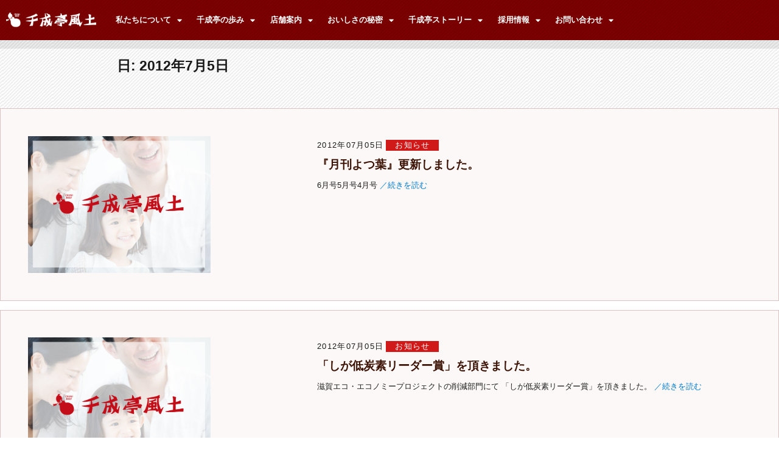

--- FILE ---
content_type: text/html; charset=UTF-8
request_url: https://www.sennaritei.jp/2012/07/05/
body_size: 12188
content:
<!DOCTYPE html>
<html lang="ja">
<head>
<meta charset="UTF-8">
<meta name="viewport" content="width=device-width, initial-scale=1.0, viewport-fit=cover" />		<script>(function(html){html.className = html.className.replace(/\bno-js\b/,'js')})(document.documentElement);</script>
<meta name='robots' content='noindex, follow' />
<!-- This site is optimized with the Yoast SEO plugin v26.8 - https://yoast.com/product/yoast-seo-wordpress/ -->
<title>2012年7月5日 - 株式会社 千成亭風土 近江牛の指定店・滋賀県彦根市</title>
<meta property="og:locale" content="ja_JP" />
<meta property="og:type" content="website" />
<meta property="og:title" content="2012年7月5日 - 株式会社 千成亭風土 近江牛の指定店・滋賀県彦根市" />
<meta property="og:url" content="https://www.sennaritei.jp/2012/07/05/" />
<meta property="og:site_name" content="株式会社 千成亭風土 近江牛の指定店・滋賀県彦根市" />
<meta name="twitter:card" content="summary_large_image" />
<script type="application/ld+json" class="yoast-schema-graph">{"@context":"https://schema.org","@graph":[{"@type":"CollectionPage","@id":"https://www.sennaritei.jp/2012/07/05/","url":"https://www.sennaritei.jp/2012/07/05/","name":"2012年7月5日 - 株式会社 千成亭風土 近江牛の指定店・滋賀県彦根市","isPartOf":{"@id":"https://www.sennaritei.jp/#website"},"breadcrumb":{"@id":"https://www.sennaritei.jp/2012/07/05/#breadcrumb"},"inLanguage":"ja"},{"@type":"BreadcrumbList","@id":"https://www.sennaritei.jp/2012/07/05/#breadcrumb","itemListElement":[{"@type":"ListItem","position":1,"name":"ホーム","item":"https://www.sennaritei.jp/"},{"@type":"ListItem","position":2,"name":"アーカイブ: 2012年7月5日"}]},{"@type":"WebSite","@id":"https://www.sennaritei.jp/#website","url":"https://www.sennaritei.jp/","name":"株式会社 千成亭風土 近江牛の指定店・滋賀県彦根市","description":"","publisher":{"@id":"https://www.sennaritei.jp/#organization"},"potentialAction":[{"@type":"SearchAction","target":{"@type":"EntryPoint","urlTemplate":"https://www.sennaritei.jp/?s={search_term_string}"},"query-input":{"@type":"PropertyValueSpecification","valueRequired":true,"valueName":"search_term_string"}}],"inLanguage":"ja"},{"@type":"Organization","@id":"https://www.sennaritei.jp/#organization","name":"株式会社千成亭風土","url":"https://www.sennaritei.jp/","logo":{"@type":"ImageObject","inLanguage":"ja","@id":"https://www.sennaritei.jp/#/schema/logo/image/","url":"https://www.sennaritei.jp/wp-content/uploads/2020/05/header_logo.png","contentUrl":"https://www.sennaritei.jp/wp-content/uploads/2020/05/header_logo.png","width":196,"height":59,"caption":"株式会社千成亭風土"},"image":{"@id":"https://www.sennaritei.jp/#/schema/logo/image/"}}]}</script>
<!-- / Yoast SEO plugin. -->
<link rel='dns-prefetch' href='//fonts.googleapis.com' />
<link rel="alternate" type="application/rss+xml" title="株式会社 千成亭風土 近江牛の指定店・滋賀県彦根市 &raquo; フィード" href="https://www.sennaritei.jp/feed/" />
<style id='wp-img-auto-sizes-contain-inline-css' type='text/css'>
img:is([sizes=auto i],[sizes^="auto," i]){contain-intrinsic-size:3000px 1500px}
/*# sourceURL=wp-img-auto-sizes-contain-inline-css */
</style>
<style id='classic-theme-styles-inline-css' type='text/css'>
/*! This file is auto-generated */
.wp-block-button__link{color:#fff;background-color:#32373c;border-radius:9999px;box-shadow:none;text-decoration:none;padding:calc(.667em + 2px) calc(1.333em + 2px);font-size:1.125em}.wp-block-file__button{background:#32373c;color:#fff;text-decoration:none}
/*# sourceURL=/wp-includes/css/classic-themes.min.css */
</style>
<style id='safe-svg-svg-icon-style-inline-css' type='text/css'>
.safe-svg-cover{text-align:center}.safe-svg-cover .safe-svg-inside{display:inline-block;max-width:100%}.safe-svg-cover svg{fill:currentColor;height:100%;max-height:100%;max-width:100%;width:100%}
/*# sourceURL=https://www.sennaritei.jp/wp-content/plugins/safe-svg/dist/safe-svg-block-frontend.css */
</style>
<style id='global-styles-inline-css' type='text/css'>
:root{--wp--preset--aspect-ratio--square: 1;--wp--preset--aspect-ratio--4-3: 4/3;--wp--preset--aspect-ratio--3-4: 3/4;--wp--preset--aspect-ratio--3-2: 3/2;--wp--preset--aspect-ratio--2-3: 2/3;--wp--preset--aspect-ratio--16-9: 16/9;--wp--preset--aspect-ratio--9-16: 9/16;--wp--preset--color--black: #000000;--wp--preset--color--cyan-bluish-gray: #abb8c3;--wp--preset--color--white: #ffffff;--wp--preset--color--pale-pink: #f78da7;--wp--preset--color--vivid-red: #cf2e2e;--wp--preset--color--luminous-vivid-orange: #ff6900;--wp--preset--color--luminous-vivid-amber: #fcb900;--wp--preset--color--light-green-cyan: #7bdcb5;--wp--preset--color--vivid-green-cyan: #00d084;--wp--preset--color--pale-cyan-blue: #8ed1fc;--wp--preset--color--vivid-cyan-blue: #0693e3;--wp--preset--color--vivid-purple: #9b51e0;--wp--preset--gradient--vivid-cyan-blue-to-vivid-purple: linear-gradient(135deg,rgb(6,147,227) 0%,rgb(155,81,224) 100%);--wp--preset--gradient--light-green-cyan-to-vivid-green-cyan: linear-gradient(135deg,rgb(122,220,180) 0%,rgb(0,208,130) 100%);--wp--preset--gradient--luminous-vivid-amber-to-luminous-vivid-orange: linear-gradient(135deg,rgb(252,185,0) 0%,rgb(255,105,0) 100%);--wp--preset--gradient--luminous-vivid-orange-to-vivid-red: linear-gradient(135deg,rgb(255,105,0) 0%,rgb(207,46,46) 100%);--wp--preset--gradient--very-light-gray-to-cyan-bluish-gray: linear-gradient(135deg,rgb(238,238,238) 0%,rgb(169,184,195) 100%);--wp--preset--gradient--cool-to-warm-spectrum: linear-gradient(135deg,rgb(74,234,220) 0%,rgb(151,120,209) 20%,rgb(207,42,186) 40%,rgb(238,44,130) 60%,rgb(251,105,98) 80%,rgb(254,248,76) 100%);--wp--preset--gradient--blush-light-purple: linear-gradient(135deg,rgb(255,206,236) 0%,rgb(152,150,240) 100%);--wp--preset--gradient--blush-bordeaux: linear-gradient(135deg,rgb(254,205,165) 0%,rgb(254,45,45) 50%,rgb(107,0,62) 100%);--wp--preset--gradient--luminous-dusk: linear-gradient(135deg,rgb(255,203,112) 0%,rgb(199,81,192) 50%,rgb(65,88,208) 100%);--wp--preset--gradient--pale-ocean: linear-gradient(135deg,rgb(255,245,203) 0%,rgb(182,227,212) 50%,rgb(51,167,181) 100%);--wp--preset--gradient--electric-grass: linear-gradient(135deg,rgb(202,248,128) 0%,rgb(113,206,126) 100%);--wp--preset--gradient--midnight: linear-gradient(135deg,rgb(2,3,129) 0%,rgb(40,116,252) 100%);--wp--preset--font-size--small: 13px;--wp--preset--font-size--medium: 20px;--wp--preset--font-size--large: 36px;--wp--preset--font-size--x-large: 42px;--wp--preset--spacing--20: 0.44rem;--wp--preset--spacing--30: 0.67rem;--wp--preset--spacing--40: 1rem;--wp--preset--spacing--50: 1.5rem;--wp--preset--spacing--60: 2.25rem;--wp--preset--spacing--70: 3.38rem;--wp--preset--spacing--80: 5.06rem;--wp--preset--shadow--natural: 6px 6px 9px rgba(0, 0, 0, 0.2);--wp--preset--shadow--deep: 12px 12px 50px rgba(0, 0, 0, 0.4);--wp--preset--shadow--sharp: 6px 6px 0px rgba(0, 0, 0, 0.2);--wp--preset--shadow--outlined: 6px 6px 0px -3px rgb(255, 255, 255), 6px 6px rgb(0, 0, 0);--wp--preset--shadow--crisp: 6px 6px 0px rgb(0, 0, 0);}:where(.is-layout-flex){gap: 0.5em;}:where(.is-layout-grid){gap: 0.5em;}body .is-layout-flex{display: flex;}.is-layout-flex{flex-wrap: wrap;align-items: center;}.is-layout-flex > :is(*, div){margin: 0;}body .is-layout-grid{display: grid;}.is-layout-grid > :is(*, div){margin: 0;}:where(.wp-block-columns.is-layout-flex){gap: 2em;}:where(.wp-block-columns.is-layout-grid){gap: 2em;}:where(.wp-block-post-template.is-layout-flex){gap: 1.25em;}:where(.wp-block-post-template.is-layout-grid){gap: 1.25em;}.has-black-color{color: var(--wp--preset--color--black) !important;}.has-cyan-bluish-gray-color{color: var(--wp--preset--color--cyan-bluish-gray) !important;}.has-white-color{color: var(--wp--preset--color--white) !important;}.has-pale-pink-color{color: var(--wp--preset--color--pale-pink) !important;}.has-vivid-red-color{color: var(--wp--preset--color--vivid-red) !important;}.has-luminous-vivid-orange-color{color: var(--wp--preset--color--luminous-vivid-orange) !important;}.has-luminous-vivid-amber-color{color: var(--wp--preset--color--luminous-vivid-amber) !important;}.has-light-green-cyan-color{color: var(--wp--preset--color--light-green-cyan) !important;}.has-vivid-green-cyan-color{color: var(--wp--preset--color--vivid-green-cyan) !important;}.has-pale-cyan-blue-color{color: var(--wp--preset--color--pale-cyan-blue) !important;}.has-vivid-cyan-blue-color{color: var(--wp--preset--color--vivid-cyan-blue) !important;}.has-vivid-purple-color{color: var(--wp--preset--color--vivid-purple) !important;}.has-black-background-color{background-color: var(--wp--preset--color--black) !important;}.has-cyan-bluish-gray-background-color{background-color: var(--wp--preset--color--cyan-bluish-gray) !important;}.has-white-background-color{background-color: var(--wp--preset--color--white) !important;}.has-pale-pink-background-color{background-color: var(--wp--preset--color--pale-pink) !important;}.has-vivid-red-background-color{background-color: var(--wp--preset--color--vivid-red) !important;}.has-luminous-vivid-orange-background-color{background-color: var(--wp--preset--color--luminous-vivid-orange) !important;}.has-luminous-vivid-amber-background-color{background-color: var(--wp--preset--color--luminous-vivid-amber) !important;}.has-light-green-cyan-background-color{background-color: var(--wp--preset--color--light-green-cyan) !important;}.has-vivid-green-cyan-background-color{background-color: var(--wp--preset--color--vivid-green-cyan) !important;}.has-pale-cyan-blue-background-color{background-color: var(--wp--preset--color--pale-cyan-blue) !important;}.has-vivid-cyan-blue-background-color{background-color: var(--wp--preset--color--vivid-cyan-blue) !important;}.has-vivid-purple-background-color{background-color: var(--wp--preset--color--vivid-purple) !important;}.has-black-border-color{border-color: var(--wp--preset--color--black) !important;}.has-cyan-bluish-gray-border-color{border-color: var(--wp--preset--color--cyan-bluish-gray) !important;}.has-white-border-color{border-color: var(--wp--preset--color--white) !important;}.has-pale-pink-border-color{border-color: var(--wp--preset--color--pale-pink) !important;}.has-vivid-red-border-color{border-color: var(--wp--preset--color--vivid-red) !important;}.has-luminous-vivid-orange-border-color{border-color: var(--wp--preset--color--luminous-vivid-orange) !important;}.has-luminous-vivid-amber-border-color{border-color: var(--wp--preset--color--luminous-vivid-amber) !important;}.has-light-green-cyan-border-color{border-color: var(--wp--preset--color--light-green-cyan) !important;}.has-vivid-green-cyan-border-color{border-color: var(--wp--preset--color--vivid-green-cyan) !important;}.has-pale-cyan-blue-border-color{border-color: var(--wp--preset--color--pale-cyan-blue) !important;}.has-vivid-cyan-blue-border-color{border-color: var(--wp--preset--color--vivid-cyan-blue) !important;}.has-vivid-purple-border-color{border-color: var(--wp--preset--color--vivid-purple) !important;}.has-vivid-cyan-blue-to-vivid-purple-gradient-background{background: var(--wp--preset--gradient--vivid-cyan-blue-to-vivid-purple) !important;}.has-light-green-cyan-to-vivid-green-cyan-gradient-background{background: var(--wp--preset--gradient--light-green-cyan-to-vivid-green-cyan) !important;}.has-luminous-vivid-amber-to-luminous-vivid-orange-gradient-background{background: var(--wp--preset--gradient--luminous-vivid-amber-to-luminous-vivid-orange) !important;}.has-luminous-vivid-orange-to-vivid-red-gradient-background{background: var(--wp--preset--gradient--luminous-vivid-orange-to-vivid-red) !important;}.has-very-light-gray-to-cyan-bluish-gray-gradient-background{background: var(--wp--preset--gradient--very-light-gray-to-cyan-bluish-gray) !important;}.has-cool-to-warm-spectrum-gradient-background{background: var(--wp--preset--gradient--cool-to-warm-spectrum) !important;}.has-blush-light-purple-gradient-background{background: var(--wp--preset--gradient--blush-light-purple) !important;}.has-blush-bordeaux-gradient-background{background: var(--wp--preset--gradient--blush-bordeaux) !important;}.has-luminous-dusk-gradient-background{background: var(--wp--preset--gradient--luminous-dusk) !important;}.has-pale-ocean-gradient-background{background: var(--wp--preset--gradient--pale-ocean) !important;}.has-electric-grass-gradient-background{background: var(--wp--preset--gradient--electric-grass) !important;}.has-midnight-gradient-background{background: var(--wp--preset--gradient--midnight) !important;}.has-small-font-size{font-size: var(--wp--preset--font-size--small) !important;}.has-medium-font-size{font-size: var(--wp--preset--font-size--medium) !important;}.has-large-font-size{font-size: var(--wp--preset--font-size--large) !important;}.has-x-large-font-size{font-size: var(--wp--preset--font-size--x-large) !important;}
:where(.wp-block-post-template.is-layout-flex){gap: 1.25em;}:where(.wp-block-post-template.is-layout-grid){gap: 1.25em;}
:where(.wp-block-term-template.is-layout-flex){gap: 1.25em;}:where(.wp-block-term-template.is-layout-grid){gap: 1.25em;}
:where(.wp-block-columns.is-layout-flex){gap: 2em;}:where(.wp-block-columns.is-layout-grid){gap: 2em;}
:root :where(.wp-block-pullquote){font-size: 1.5em;line-height: 1.6;}
/*# sourceURL=global-styles-inline-css */
</style>
<link rel='stylesheet' id='twentysixteen-fonts-css' href='https://fonts.googleapis.com/css?family=Merriweather%3A400%2C700%2C900%2C400italic%2C700italic%2C900italic%7CMontserrat%3A400%2C700%7CInconsolata%3A400&#038;subset=latin%2Clatin-ext' type='text/css' media='all' />
<link rel='stylesheet' id='genericons-css' href='//www.sennaritei.jp/wp-content/cache/wpfc-minified/dtkekezl/86yw1.css' type='text/css' media='all' />
<link rel='stylesheet' id='twentysixteen-style-css' href='//www.sennaritei.jp/wp-content/cache/wpfc-minified/ffoomw95/86yw1.css' type='text/css' media='all' />
<link rel='stylesheet' id='elementor-frontend-css' href='//www.sennaritei.jp/wp-content/cache/wpfc-minified/7ihzukuy/86yw1.css' type='text/css' media='all' />
<link rel='stylesheet' id='widget-image-css' href='//www.sennaritei.jp/wp-content/cache/wpfc-minified/3397gz14/86yw1.css' type='text/css' media='all' />
<link rel='stylesheet' id='widget-nav-menu-css' href='//www.sennaritei.jp/wp-content/cache/wpfc-minified/8lb3yeuw/86yw1.css' type='text/css' media='all' />
<link rel='stylesheet' id='widget-heading-css' href='//www.sennaritei.jp/wp-content/cache/wpfc-minified/991gkl7l/86yw1.css' type='text/css' media='all' />
<link rel='stylesheet' id='elementor-icons-css' href='//www.sennaritei.jp/wp-content/cache/wpfc-minified/lbivxz3h/86yw1.css' type='text/css' media='all' />
<link rel='stylesheet' id='elementor-post-2373-css' href='https://www.sennaritei.jp/wp-content/uploads/elementor/css/post-2373.css?ver=1769547097' type='text/css' media='all' />
<link rel='stylesheet' id='elementor-post-228-css' href='https://www.sennaritei.jp/wp-content/uploads/elementor/css/post-228.css?ver=1769547097' type='text/css' media='all' />
<link rel='stylesheet' id='elementor-post-256-css' href='https://www.sennaritei.jp/wp-content/uploads/elementor/css/post-256.css?ver=1769547097' type='text/css' media='all' />
<link rel='stylesheet' id='elementor-gf-local-roboto-css' href='//www.sennaritei.jp/wp-content/cache/wpfc-minified/loznk3y2/86yw1.css' type='text/css' media='all' />
<link rel='stylesheet' id='elementor-gf-local-robotoslab-css' href='//www.sennaritei.jp/wp-content/cache/wpfc-minified/77042nw2/86yw1.css' type='text/css' media='all' />
<link rel='stylesheet' id='elementor-icons-shared-0-css' href='//www.sennaritei.jp/wp-content/cache/wpfc-minified/7ym109nq/86yw1.css' type='text/css' media='all' />
<link rel='stylesheet' id='elementor-icons-fa-solid-css' href='//www.sennaritei.jp/wp-content/cache/wpfc-minified/lm4to9fh/86yw1.css' type='text/css' media='all' />
<script type="text/javascript" src="https://www.sennaritei.jp/wp-includes/js/jquery/jquery.min.js?ver=3.7.1" id="jquery-core-js"></script>
<script type="text/javascript" src="https://www.sennaritei.jp/wp-includes/js/jquery/jquery-migrate.min.js?ver=3.4.1" id="jquery-migrate-js"></script>
<link rel="https://api.w.org/" href="https://www.sennaritei.jp/wp-json/" /><link rel="EditURI" type="application/rsd+xml" title="RSD" href="https://www.sennaritei.jp/xmlrpc.php?rsd" />
<meta name="generator" content="WordPress 6.9" />
<meta name="generator" content="Elementor 3.34.3; features: additional_custom_breakpoints; settings: css_print_method-external, google_font-enabled, font_display-auto">
<style>
.e-con.e-parent:nth-of-type(n+4):not(.e-lazyloaded):not(.e-no-lazyload),
.e-con.e-parent:nth-of-type(n+4):not(.e-lazyloaded):not(.e-no-lazyload) * {
background-image: none !important;
}
@media screen and (max-height: 1024px) {
.e-con.e-parent:nth-of-type(n+3):not(.e-lazyloaded):not(.e-no-lazyload),
.e-con.e-parent:nth-of-type(n+3):not(.e-lazyloaded):not(.e-no-lazyload) * {
background-image: none !important;
}
}
@media screen and (max-height: 640px) {
.e-con.e-parent:nth-of-type(n+2):not(.e-lazyloaded):not(.e-no-lazyload),
.e-con.e-parent:nth-of-type(n+2):not(.e-lazyloaded):not(.e-no-lazyload) * {
background-image: none !important;
}
}
</style>
<link rel="icon" href="https://www.sennaritei.jp/wp-content/uploads/2020/07/icon.ico" sizes="32x32" />
<link rel="icon" href="https://www.sennaritei.jp/wp-content/uploads/2020/07/icon.ico" sizes="192x192" />
<link rel="apple-touch-icon" href="https://www.sennaritei.jp/wp-content/uploads/2020/07/icon.ico" />
<meta name="msapplication-TileImage" content="https://www.sennaritei.jp/wp-content/uploads/2020/07/icon.ico" />
</head>
<body class="archive date wp-theme-analogengine group-blog no-sidebar hfeed elementor-default elementor-kit-2373">
<header data-elementor-type="header" data-elementor-id="228" class="elementor elementor-228 elementor-location-header" data-elementor-post-type="elementor_library">
<section class="elementor-section elementor-top-section elementor-element elementor-element-7962cd7 elementor-section-stretched elementor-section-height-min-height elementor-section-items-top elementor-section-boxed elementor-section-height-default" data-id="7962cd7" data-element_type="section" data-settings="{&quot;stretch_section&quot;:&quot;section-stretched&quot;,&quot;background_background&quot;:&quot;classic&quot;}">
<div class="elementor-container elementor-column-gap-default">
<div class="elementor-column elementor-col-50 elementor-top-column elementor-element elementor-element-c07e9c2" data-id="c07e9c2" data-element_type="column">
<div class="elementor-widget-wrap elementor-element-populated">
<div class="elementor-element elementor-element-f20b7ad elementor-widget elementor-widget-image" data-id="f20b7ad" data-element_type="widget" data-widget_type="image.default">
<div class="elementor-widget-container">
<a href="/">
<img src="https://www.sennaritei.jp/wp-content/uploads/2020/02/header_logo.png" title="header_logo" alt="header_logo" loading="lazy" />								</a>
</div>
</div>
</div>
</div>
<div class="elementor-column elementor-col-50 elementor-top-column elementor-element elementor-element-f0a0d1a" data-id="f0a0d1a" data-element_type="column">
<div class="elementor-widget-wrap elementor-element-populated">
<div class="elementor-element elementor-element-56c7f55 elementor-nav-menu__align-justify elementor-nav-menu--stretch elementor-nav-menu--dropdown-tablet elementor-nav-menu__text-align-aside elementor-nav-menu--toggle elementor-nav-menu--burger elementor-widget elementor-widget-nav-menu" data-id="56c7f55" data-element_type="widget" data-settings="{&quot;full_width&quot;:&quot;stretch&quot;,&quot;layout&quot;:&quot;horizontal&quot;,&quot;submenu_icon&quot;:{&quot;value&quot;:&quot;&lt;i class=\&quot;fas fa-caret-down\&quot; aria-hidden=\&quot;true\&quot;&gt;&lt;\/i&gt;&quot;,&quot;library&quot;:&quot;fa-solid&quot;},&quot;toggle&quot;:&quot;burger&quot;}" data-widget_type="nav-menu.default">
<div class="elementor-widget-container">
<nav aria-label="メニュー" class="elementor-nav-menu--main elementor-nav-menu__container elementor-nav-menu--layout-horizontal e--pointer-underline e--animation-fade">
<ul id="menu-1-56c7f55" class="elementor-nav-menu"><li class="menu-item menu-item-type-post_type menu-item-object-page menu-item-has-children menu-item-235"><a href="https://www.sennaritei.jp/company/" class="elementor-item">私たちについて</a>
<ul class="sub-menu elementor-nav-menu--dropdown">
<li class="menu-item menu-item-type-post_type menu-item-object-page menu-item-240"><a href="https://www.sennaritei.jp/company/" class="elementor-sub-item">私たちについて</a></li>
<li class="menu-item menu-item-type-post_type menu-item-object-page menu-item-238"><a href="https://www.sennaritei.jp/company/outline/" class="elementor-sub-item">会社概要</a></li>
<li class="menu-item menu-item-type-post_type menu-item-object-page menu-item-237"><a href="https://www.sennaritei.jp/company/vision/" class="elementor-sub-item">ビジョン</a></li>
<li class="menu-item menu-item-type-post_type menu-item-object-page menu-item-236"><a href="https://www.sennaritei.jp/spirit/" class="elementor-sub-item">スピリット</a></li>
<li class="menu-item menu-item-type-post_type menu-item-object-page menu-item-239"><a href="https://www.sennaritei.jp/company/society/" class="elementor-sub-item">社会貢献活動</a></li>
<li class="menu-item menu-item-type-post_type menu-item-object-page menu-item-3746"><a href="https://www.sennaritei.jp/company/health/" class="elementor-sub-item">健康経営宣言</a></li>
<li class="menu-item menu-item-type-post_type menu-item-object-page menu-item-4004"><a href="https://www.sennaritei.jp/company/chpolicy/" class="elementor-sub-item">カスタマーハラスメントに対する基本方針</a></li>
</ul>
</li>
<li class="menu-item menu-item-type-post_type menu-item-object-page menu-item-has-children menu-item-232"><a href="https://www.sennaritei.jp/history/" class="elementor-item">千成亭の歩み</a>
<ul class="sub-menu elementor-nav-menu--dropdown">
<li class="menu-item menu-item-type-post_type menu-item-object-page menu-item-241"><a href="https://www.sennaritei.jp/history/" class="elementor-sub-item">千成亭の歩み</a></li>
<li class="menu-item menu-item-type-post_type menu-item-object-page menu-item-243"><a href="https://www.sennaritei.jp/history/index_01/" class="elementor-sub-item">昭和前期</a></li>
<li class="menu-item menu-item-type-post_type menu-item-object-page menu-item-244"><a href="https://www.sennaritei.jp/history/index_02/" class="elementor-sub-item">昭和後期</a></li>
<li class="menu-item menu-item-type-post_type menu-item-object-page menu-item-242"><a href="https://www.sennaritei.jp/history/index_03/" class="elementor-sub-item">平成</a></li>
<li class="menu-item menu-item-type-post_type menu-item-object-page menu-item-2819"><a href="https://www.sennaritei.jp/history/index_04/" class="elementor-sub-item">令和</a></li>
</ul>
</li>
<li class="menu-item menu-item-type-post_type menu-item-object-page menu-item-has-children menu-item-233"><a href="https://www.sennaritei.jp/shop/" class="elementor-item">店舗案内</a>
<ul class="sub-menu elementor-nav-menu--dropdown">
<li class="menu-item menu-item-type-post_type menu-item-object-page menu-item-245"><a href="https://www.sennaritei.jp/shop/" class="elementor-sub-item">店舗案内</a></li>
<li class="menu-item menu-item-type-post_type menu-item-object-page menu-item-246"><a href="https://www.sennaritei.jp/shop/shop_kyara/" class="elementor-sub-item">せんなり亭 伽羅</a></li>
<li class="menu-item menu-item-type-post_type menu-item-object-page menu-item-2862"><a href="https://www.sennaritei.jp/shop/shop_tagabettei/" class="elementor-sub-item">せんなり亭 多賀別邸</a></li>
<li class="menu-item menu-item-type-post_type menu-item-object-page menu-item-3030"><a href="https://www.sennaritei.jp/shop/shop_gyujium/" class="elementor-sub-item">＠千成亭ぎゅ～じあむ</a></li>
<li class="menu-item menu-item-type-post_type menu-item-object-page menu-item-249"><a href="https://www.sennaritei.jp/shop/shop_r_sennaritei/" class="elementor-sub-item">レストラン 千成亭</a></li>
<li class="menu-item menu-item-type-post_type menu-item-object-page menu-item-253"><a href="https://www.sennaritei.jp/shop/shop_hanami/" class="elementor-sub-item">千成亭別館 華見</a></li>
<li class="menu-item menu-item-type-post_type menu-item-object-page menu-item-247"><a href="https://www.sennaritei.jp/shop/shop_daidai/" class="elementor-sub-item">せんなり亭 橙</a></li>
<li class="menu-item menu-item-type-post_type menu-item-object-page menu-item-255"><a href="https://www.sennaritei.jp/shop/shop_chakapon/" class="elementor-sub-item">麺匠 ちゃかぽん</a></li>
<li class="menu-item menu-item-type-post_type menu-item-object-page menu-item-2660"><a href="https://www.sennaritei.jp/shop/shop_kahouan/" class="elementor-sub-item">麺匠 華豊庵</a></li>
<li class="menu-item menu-item-type-post_type menu-item-object-page menu-item-254"><a href="https://www.sennaritei.jp/shop/shop_sinkabou/" class="elementor-sub-item">せんなり亭心華房</a></li>
<li class="menu-item menu-item-type-post_type menu-item-object-page menu-item-252"><a href="https://www.sennaritei.jp/shop/shop_hirata/" class="elementor-sub-item">千成亭 平田店</a></li>
<li class="menu-item menu-item-type-post_type menu-item-object-page menu-item-251"><a href="https://www.sennaritei.jp/shop/shop_yumekiyoubashi/" class="elementor-sub-item">千成亭 夢京橋店</a></li>
<li class="menu-item menu-item-type-post_type menu-item-object-page menu-item-250"><a href="https://www.sennaritei.jp/shop/shop_hatimanbori/" class="elementor-sub-item">千成亭 八幡堀店</a></li>
</ul>
</li>
<li class="menu-item menu-item-type-post_type menu-item-object-page menu-item-has-children menu-item-296"><a href="https://www.sennaritei.jp/feature/" class="elementor-item">おいしさの秘密</a>
<ul class="sub-menu elementor-nav-menu--dropdown">
<li class="menu-item menu-item-type-post_type menu-item-object-page menu-item-303"><a href="https://www.sennaritei.jp/feature/" class="elementor-sub-item">おいしさの秘密</a></li>
<li class="menu-item menu-item-type-post_type menu-item-object-page menu-item-298"><a href="https://www.sennaritei.jp/feature/taste/" class="elementor-sub-item">千成亭ファーム</a></li>
<li class="menu-item menu-item-type-post_type menu-item-object-page menu-item-315"><a href="https://www.sennaritei.jp/feature/marusan/" class="elementor-sub-item">まるさん牧場</a></li>
<li class="menu-item menu-item-type-post_type menu-item-object-page menu-item-302"><a href="https://www.sennaritei.jp/feature/ittou/" class="elementor-sub-item">近江牛一頭買い</a></li>
<li class="menu-item menu-item-type-post_type menu-item-object-page menu-item-301"><a href="https://www.sennaritei.jp/feature/imamukashi/" class="elementor-sub-item">歴史ある「彦根牛」</a></li>
<li class="menu-item menu-item-type-post_type menu-item-object-page menu-item-300"><a href="https://www.sennaritei.jp/feature/safety/" class="elementor-sub-item">安心と安全のために</a></li>
<li class="menu-item menu-item-type-post_type menu-item-object-page menu-item-544"><a href="https://www.sennaritei.jp/feature/eisei/" class="elementor-sub-item">衛生管理への取り組み</a></li>
<li class="menu-item menu-item-type-post_type menu-item-object-page menu-item-299"><a href="https://www.sennaritei.jp/feature/prize/" class="elementor-sub-item">受賞歴</a></li>
<li class="menu-item menu-item-type-post_type menu-item-object-page menu-item-297"><a href="https://www.sennaritei.jp/feature/media/" class="elementor-sub-item">メディア</a></li>
</ul>
</li>
<li class="menu-item menu-item-type-post_type menu-item-object-page menu-item-has-children menu-item-869"><a href="https://www.sennaritei.jp/story/" class="elementor-item">千成亭ストーリー</a>
<ul class="sub-menu elementor-nav-menu--dropdown">
<li class="menu-item menu-item-type-post_type menu-item-object-page menu-item-871"><a href="https://www.sennaritei.jp/story/interview/" class="elementor-sub-item">スタッフインタビュー</a></li>
<li class="menu-item menu-item-type-post_type menu-item-object-page menu-item-870"><a href="https://www.sennaritei.jp/story/tears/" class="elementor-sub-item">ちょっといい話</a></li>
</ul>
</li>
<li class="menu-item menu-item-type-post_type menu-item-object-page menu-item-has-children menu-item-306"><a href="https://www.sennaritei.jp/recruit/" class="elementor-item">採用情報</a>
<ul class="sub-menu elementor-nav-menu--dropdown">
<li class="menu-item menu-item-type-post_type menu-item-object-page menu-item-312"><a href="https://www.sennaritei.jp/recruit/" class="elementor-sub-item">採用情報</a></li>
<li class="menu-item menu-item-type-post_type menu-item-object-page menu-item-307"><a href="https://www.sennaritei.jp/recruit/outline/" class="elementor-sub-item">募集要項</a></li>
<li class="menu-item menu-item-type-post_type menu-item-object-page menu-item-309"><a href="https://www.sennaritei.jp/recruit/message_1/" class="elementor-sub-item">採用担当者の声</a></li>
<li class="menu-item menu-item-type-post_type menu-item-object-page menu-item-has-children menu-item-316"><a href="https://www.sennaritei.jp/recruit/message_2/" class="elementor-sub-item">先輩の声</a>
<ul class="sub-menu elementor-nav-menu--dropdown">
<li class="menu-item menu-item-type-post_type menu-item-object-page menu-item-418"><a href="https://www.sennaritei.jp/recruit/message_2/" class="elementor-sub-item">先輩の声vol.1</a></li>
<li class="menu-item menu-item-type-post_type menu-item-object-page menu-item-416"><a href="https://www.sennaritei.jp/recruit/message_3/" class="elementor-sub-item">先輩の声vol.2</a></li>
<li class="menu-item menu-item-type-post_type menu-item-object-page menu-item-415"><a href="https://www.sennaritei.jp/recruit/message_4/" class="elementor-sub-item">先輩の声vol.3</a></li>
<li class="menu-item menu-item-type-post_type menu-item-object-page menu-item-414"><a href="https://www.sennaritei.jp/recruit/message_7/" class="elementor-sub-item">先輩の声vol.4</a></li>
</ul>
</li>
<li class="menu-item menu-item-type-post_type menu-item-object-page menu-item-308"><a href="https://www.sennaritei.jp/recruit/faq/" class="elementor-sub-item">採用Q＆A</a></li>
<li class="menu-item menu-item-type-post_type menu-item-object-page menu-item-310"><a href="https://www.sennaritei.jp/recruit/skill/" class="elementor-sub-item">教育</a></li>
<li class="menu-item menu-item-type-post_type menu-item-object-page menu-item-543"><a href="https://www.sennaritei.jp/recruit/entry/" class="elementor-sub-item">エントリーフォーム</a></li>
</ul>
</li>
<li class="menu-item menu-item-type-post_type menu-item-object-page menu-item-has-children menu-item-304"><a href="https://www.sennaritei.jp/contact/" class="elementor-item">お問い合わせ</a>
<ul class="sub-menu elementor-nav-menu--dropdown">
<li class="menu-item menu-item-type-post_type menu-item-object-page menu-item-311"><a href="https://www.sennaritei.jp/contact/" class="elementor-sub-item">お問い合わせ</a></li>
<li class="menu-item menu-item-type-post_type menu-item-object-page menu-item-305"><a href="https://www.sennaritei.jp/contact/privacy/" class="elementor-sub-item">個人情報保護方針</a></li>
</ul>
</li>
</ul>			</nav>
<div class="elementor-menu-toggle" role="button" tabindex="0" aria-label="Menu Toggle" aria-expanded="false">
<i aria-hidden="true" role="presentation" class="elementor-menu-toggle__icon--open eicon-menu-bar"></i><i aria-hidden="true" role="presentation" class="elementor-menu-toggle__icon--close eicon-close"></i>		</div>
<nav class="elementor-nav-menu--dropdown elementor-nav-menu__container" aria-hidden="true">
<ul id="menu-2-56c7f55" class="elementor-nav-menu"><li class="menu-item menu-item-type-post_type menu-item-object-page menu-item-has-children menu-item-235"><a href="https://www.sennaritei.jp/company/" class="elementor-item" tabindex="-1">私たちについて</a>
<ul class="sub-menu elementor-nav-menu--dropdown">
<li class="menu-item menu-item-type-post_type menu-item-object-page menu-item-240"><a href="https://www.sennaritei.jp/company/" class="elementor-sub-item" tabindex="-1">私たちについて</a></li>
<li class="menu-item menu-item-type-post_type menu-item-object-page menu-item-238"><a href="https://www.sennaritei.jp/company/outline/" class="elementor-sub-item" tabindex="-1">会社概要</a></li>
<li class="menu-item menu-item-type-post_type menu-item-object-page menu-item-237"><a href="https://www.sennaritei.jp/company/vision/" class="elementor-sub-item" tabindex="-1">ビジョン</a></li>
<li class="menu-item menu-item-type-post_type menu-item-object-page menu-item-236"><a href="https://www.sennaritei.jp/spirit/" class="elementor-sub-item" tabindex="-1">スピリット</a></li>
<li class="menu-item menu-item-type-post_type menu-item-object-page menu-item-239"><a href="https://www.sennaritei.jp/company/society/" class="elementor-sub-item" tabindex="-1">社会貢献活動</a></li>
<li class="menu-item menu-item-type-post_type menu-item-object-page menu-item-3746"><a href="https://www.sennaritei.jp/company/health/" class="elementor-sub-item" tabindex="-1">健康経営宣言</a></li>
<li class="menu-item menu-item-type-post_type menu-item-object-page menu-item-4004"><a href="https://www.sennaritei.jp/company/chpolicy/" class="elementor-sub-item" tabindex="-1">カスタマーハラスメントに対する基本方針</a></li>
</ul>
</li>
<li class="menu-item menu-item-type-post_type menu-item-object-page menu-item-has-children menu-item-232"><a href="https://www.sennaritei.jp/history/" class="elementor-item" tabindex="-1">千成亭の歩み</a>
<ul class="sub-menu elementor-nav-menu--dropdown">
<li class="menu-item menu-item-type-post_type menu-item-object-page menu-item-241"><a href="https://www.sennaritei.jp/history/" class="elementor-sub-item" tabindex="-1">千成亭の歩み</a></li>
<li class="menu-item menu-item-type-post_type menu-item-object-page menu-item-243"><a href="https://www.sennaritei.jp/history/index_01/" class="elementor-sub-item" tabindex="-1">昭和前期</a></li>
<li class="menu-item menu-item-type-post_type menu-item-object-page menu-item-244"><a href="https://www.sennaritei.jp/history/index_02/" class="elementor-sub-item" tabindex="-1">昭和後期</a></li>
<li class="menu-item menu-item-type-post_type menu-item-object-page menu-item-242"><a href="https://www.sennaritei.jp/history/index_03/" class="elementor-sub-item" tabindex="-1">平成</a></li>
<li class="menu-item menu-item-type-post_type menu-item-object-page menu-item-2819"><a href="https://www.sennaritei.jp/history/index_04/" class="elementor-sub-item" tabindex="-1">令和</a></li>
</ul>
</li>
<li class="menu-item menu-item-type-post_type menu-item-object-page menu-item-has-children menu-item-233"><a href="https://www.sennaritei.jp/shop/" class="elementor-item" tabindex="-1">店舗案内</a>
<ul class="sub-menu elementor-nav-menu--dropdown">
<li class="menu-item menu-item-type-post_type menu-item-object-page menu-item-245"><a href="https://www.sennaritei.jp/shop/" class="elementor-sub-item" tabindex="-1">店舗案内</a></li>
<li class="menu-item menu-item-type-post_type menu-item-object-page menu-item-246"><a href="https://www.sennaritei.jp/shop/shop_kyara/" class="elementor-sub-item" tabindex="-1">せんなり亭 伽羅</a></li>
<li class="menu-item menu-item-type-post_type menu-item-object-page menu-item-2862"><a href="https://www.sennaritei.jp/shop/shop_tagabettei/" class="elementor-sub-item" tabindex="-1">せんなり亭 多賀別邸</a></li>
<li class="menu-item menu-item-type-post_type menu-item-object-page menu-item-3030"><a href="https://www.sennaritei.jp/shop/shop_gyujium/" class="elementor-sub-item" tabindex="-1">＠千成亭ぎゅ～じあむ</a></li>
<li class="menu-item menu-item-type-post_type menu-item-object-page menu-item-249"><a href="https://www.sennaritei.jp/shop/shop_r_sennaritei/" class="elementor-sub-item" tabindex="-1">レストラン 千成亭</a></li>
<li class="menu-item menu-item-type-post_type menu-item-object-page menu-item-253"><a href="https://www.sennaritei.jp/shop/shop_hanami/" class="elementor-sub-item" tabindex="-1">千成亭別館 華見</a></li>
<li class="menu-item menu-item-type-post_type menu-item-object-page menu-item-247"><a href="https://www.sennaritei.jp/shop/shop_daidai/" class="elementor-sub-item" tabindex="-1">せんなり亭 橙</a></li>
<li class="menu-item menu-item-type-post_type menu-item-object-page menu-item-255"><a href="https://www.sennaritei.jp/shop/shop_chakapon/" class="elementor-sub-item" tabindex="-1">麺匠 ちゃかぽん</a></li>
<li class="menu-item menu-item-type-post_type menu-item-object-page menu-item-2660"><a href="https://www.sennaritei.jp/shop/shop_kahouan/" class="elementor-sub-item" tabindex="-1">麺匠 華豊庵</a></li>
<li class="menu-item menu-item-type-post_type menu-item-object-page menu-item-254"><a href="https://www.sennaritei.jp/shop/shop_sinkabou/" class="elementor-sub-item" tabindex="-1">せんなり亭心華房</a></li>
<li class="menu-item menu-item-type-post_type menu-item-object-page menu-item-252"><a href="https://www.sennaritei.jp/shop/shop_hirata/" class="elementor-sub-item" tabindex="-1">千成亭 平田店</a></li>
<li class="menu-item menu-item-type-post_type menu-item-object-page menu-item-251"><a href="https://www.sennaritei.jp/shop/shop_yumekiyoubashi/" class="elementor-sub-item" tabindex="-1">千成亭 夢京橋店</a></li>
<li class="menu-item menu-item-type-post_type menu-item-object-page menu-item-250"><a href="https://www.sennaritei.jp/shop/shop_hatimanbori/" class="elementor-sub-item" tabindex="-1">千成亭 八幡堀店</a></li>
</ul>
</li>
<li class="menu-item menu-item-type-post_type menu-item-object-page menu-item-has-children menu-item-296"><a href="https://www.sennaritei.jp/feature/" class="elementor-item" tabindex="-1">おいしさの秘密</a>
<ul class="sub-menu elementor-nav-menu--dropdown">
<li class="menu-item menu-item-type-post_type menu-item-object-page menu-item-303"><a href="https://www.sennaritei.jp/feature/" class="elementor-sub-item" tabindex="-1">おいしさの秘密</a></li>
<li class="menu-item menu-item-type-post_type menu-item-object-page menu-item-298"><a href="https://www.sennaritei.jp/feature/taste/" class="elementor-sub-item" tabindex="-1">千成亭ファーム</a></li>
<li class="menu-item menu-item-type-post_type menu-item-object-page menu-item-315"><a href="https://www.sennaritei.jp/feature/marusan/" class="elementor-sub-item" tabindex="-1">まるさん牧場</a></li>
<li class="menu-item menu-item-type-post_type menu-item-object-page menu-item-302"><a href="https://www.sennaritei.jp/feature/ittou/" class="elementor-sub-item" tabindex="-1">近江牛一頭買い</a></li>
<li class="menu-item menu-item-type-post_type menu-item-object-page menu-item-301"><a href="https://www.sennaritei.jp/feature/imamukashi/" class="elementor-sub-item" tabindex="-1">歴史ある「彦根牛」</a></li>
<li class="menu-item menu-item-type-post_type menu-item-object-page menu-item-300"><a href="https://www.sennaritei.jp/feature/safety/" class="elementor-sub-item" tabindex="-1">安心と安全のために</a></li>
<li class="menu-item menu-item-type-post_type menu-item-object-page menu-item-544"><a href="https://www.sennaritei.jp/feature/eisei/" class="elementor-sub-item" tabindex="-1">衛生管理への取り組み</a></li>
<li class="menu-item menu-item-type-post_type menu-item-object-page menu-item-299"><a href="https://www.sennaritei.jp/feature/prize/" class="elementor-sub-item" tabindex="-1">受賞歴</a></li>
<li class="menu-item menu-item-type-post_type menu-item-object-page menu-item-297"><a href="https://www.sennaritei.jp/feature/media/" class="elementor-sub-item" tabindex="-1">メディア</a></li>
</ul>
</li>
<li class="menu-item menu-item-type-post_type menu-item-object-page menu-item-has-children menu-item-869"><a href="https://www.sennaritei.jp/story/" class="elementor-item" tabindex="-1">千成亭ストーリー</a>
<ul class="sub-menu elementor-nav-menu--dropdown">
<li class="menu-item menu-item-type-post_type menu-item-object-page menu-item-871"><a href="https://www.sennaritei.jp/story/interview/" class="elementor-sub-item" tabindex="-1">スタッフインタビュー</a></li>
<li class="menu-item menu-item-type-post_type menu-item-object-page menu-item-870"><a href="https://www.sennaritei.jp/story/tears/" class="elementor-sub-item" tabindex="-1">ちょっといい話</a></li>
</ul>
</li>
<li class="menu-item menu-item-type-post_type menu-item-object-page menu-item-has-children menu-item-306"><a href="https://www.sennaritei.jp/recruit/" class="elementor-item" tabindex="-1">採用情報</a>
<ul class="sub-menu elementor-nav-menu--dropdown">
<li class="menu-item menu-item-type-post_type menu-item-object-page menu-item-312"><a href="https://www.sennaritei.jp/recruit/" class="elementor-sub-item" tabindex="-1">採用情報</a></li>
<li class="menu-item menu-item-type-post_type menu-item-object-page menu-item-307"><a href="https://www.sennaritei.jp/recruit/outline/" class="elementor-sub-item" tabindex="-1">募集要項</a></li>
<li class="menu-item menu-item-type-post_type menu-item-object-page menu-item-309"><a href="https://www.sennaritei.jp/recruit/message_1/" class="elementor-sub-item" tabindex="-1">採用担当者の声</a></li>
<li class="menu-item menu-item-type-post_type menu-item-object-page menu-item-has-children menu-item-316"><a href="https://www.sennaritei.jp/recruit/message_2/" class="elementor-sub-item" tabindex="-1">先輩の声</a>
<ul class="sub-menu elementor-nav-menu--dropdown">
<li class="menu-item menu-item-type-post_type menu-item-object-page menu-item-418"><a href="https://www.sennaritei.jp/recruit/message_2/" class="elementor-sub-item" tabindex="-1">先輩の声vol.1</a></li>
<li class="menu-item menu-item-type-post_type menu-item-object-page menu-item-416"><a href="https://www.sennaritei.jp/recruit/message_3/" class="elementor-sub-item" tabindex="-1">先輩の声vol.2</a></li>
<li class="menu-item menu-item-type-post_type menu-item-object-page menu-item-415"><a href="https://www.sennaritei.jp/recruit/message_4/" class="elementor-sub-item" tabindex="-1">先輩の声vol.3</a></li>
<li class="menu-item menu-item-type-post_type menu-item-object-page menu-item-414"><a href="https://www.sennaritei.jp/recruit/message_7/" class="elementor-sub-item" tabindex="-1">先輩の声vol.4</a></li>
</ul>
</li>
<li class="menu-item menu-item-type-post_type menu-item-object-page menu-item-308"><a href="https://www.sennaritei.jp/recruit/faq/" class="elementor-sub-item" tabindex="-1">採用Q＆A</a></li>
<li class="menu-item menu-item-type-post_type menu-item-object-page menu-item-310"><a href="https://www.sennaritei.jp/recruit/skill/" class="elementor-sub-item" tabindex="-1">教育</a></li>
<li class="menu-item menu-item-type-post_type menu-item-object-page menu-item-543"><a href="https://www.sennaritei.jp/recruit/entry/" class="elementor-sub-item" tabindex="-1">エントリーフォーム</a></li>
</ul>
</li>
<li class="menu-item menu-item-type-post_type menu-item-object-page menu-item-has-children menu-item-304"><a href="https://www.sennaritei.jp/contact/" class="elementor-item" tabindex="-1">お問い合わせ</a>
<ul class="sub-menu elementor-nav-menu--dropdown">
<li class="menu-item menu-item-type-post_type menu-item-object-page menu-item-311"><a href="https://www.sennaritei.jp/contact/" class="elementor-sub-item" tabindex="-1">お問い合わせ</a></li>
<li class="menu-item menu-item-type-post_type menu-item-object-page menu-item-305"><a href="https://www.sennaritei.jp/contact/privacy/" class="elementor-sub-item" tabindex="-1">個人情報保護方針</a></li>
</ul>
</li>
</ul>			</nav>
</div>
</div>
</div>
</div>
</div>
</section>
</header>
<div id="primary" class="content-area">
<main id="main" class="site-main" role="main">
<header class="page-header">
<h1 class="page-title">日: <span>2012年7月5日</span></h1>			</header><!-- .page-header -->
<article id="post-1151" class="post-1151 post type-post status-publish format-standard hentry category-news">
<div id="newsbox_t">
<li>
<div class="img">
<a href="https://www.sennaritei.jp/news/%e3%80%8e%e6%9c%88%e5%88%8a%e3%82%88%e3%81%a4%e8%91%89%e3%80%8f%e6%9b%b4%e6%96%b0%e3%81%97%e3%81%be%e3%81%97%e3%81%9f%e3%80%82/"><img fetchpriority="high" src="https://www.sennaritei.jp/wp-content/themes/analogengine/images/nup.jpg" alt="nup" width="300" height="200" /></a>
</div><!-- img -->
<div class="desc">
<time itemprop="startDate" class="entry-date" datetime="2012-07-05T13:50:00+09:00" pubdate="pubdate">2012年07月05日</time>
<a href="https://www.sennaritei.jp/category/news" class="lcat lcats8" itemprop="keywords">お知らせ</a>
<a href="https://www.sennaritei.jp/news/%e3%80%8e%e6%9c%88%e5%88%8a%e3%82%88%e3%81%a4%e8%91%89%e3%80%8f%e6%9b%b4%e6%96%b0%e3%81%97%e3%81%be%e3%81%97%e3%81%9f%e3%80%82/"rel="bookmark" class="title">『月刊よつ葉』更新しました。</a>
<div class="content">6月号5月号4月号		<a href="https://www.sennaritei.jp/news/%e3%80%8e%e6%9c%88%e5%88%8a%e3%82%88%e3%81%a4%e8%91%89%e3%80%8f%e6%9b%b4%e6%96%b0%e3%81%97%e3%81%be%e3%81%97%e3%81%9f%e3%80%82/"rel="bookmark" class="continue">／続きを読む</a>
</div>
</div><!-- desc -->
</li>
</div><!-- newsbox_t -->
</article><!-- #post-## -->
<article id="post-1153" class="post-1153 post type-post status-publish format-standard hentry category-news">
<div id="newsbox_t">
<li>
<div class="img">
<a href="https://www.sennaritei.jp/news/%e3%80%8c%e3%81%97%e3%81%8c%e4%bd%8e%e7%82%ad%e7%b4%a0%e3%83%aa%e3%83%bc%e3%83%80%e3%83%bc%e8%b3%9e%e3%80%8d%e3%82%92%e9%a0%82%e3%81%8d%e3%81%be%e3%81%97%e3%81%9f%e3%80%82/"><img fetchpriority="high" src="https://www.sennaritei.jp/wp-content/themes/analogengine/images/nup.jpg" alt="nup" width="300" height="200" /></a>
</div><!-- img -->
<div class="desc">
<time itemprop="startDate" class="entry-date" datetime="2012-07-05T13:18:00+09:00" pubdate="pubdate">2012年07月05日</time>
<a href="https://www.sennaritei.jp/category/news" class="lcat lcats8" itemprop="keywords">お知らせ</a>
<a href="https://www.sennaritei.jp/news/%e3%80%8c%e3%81%97%e3%81%8c%e4%bd%8e%e7%82%ad%e7%b4%a0%e3%83%aa%e3%83%bc%e3%83%80%e3%83%bc%e8%b3%9e%e3%80%8d%e3%82%92%e9%a0%82%e3%81%8d%e3%81%be%e3%81%97%e3%81%9f%e3%80%82/"rel="bookmark" class="title">「しが低炭素リーダー賞」を頂きました。</a>
<div class="content">滋賀エコ・エコノミープロジェクトの削減部門にて
「しが低炭素リーダー賞」を頂きました。		<a href="https://www.sennaritei.jp/news/%e3%80%8c%e3%81%97%e3%81%8c%e4%bd%8e%e7%82%ad%e7%b4%a0%e3%83%aa%e3%83%bc%e3%83%80%e3%83%bc%e8%b3%9e%e3%80%8d%e3%82%92%e9%a0%82%e3%81%8d%e3%81%be%e3%81%97%e3%81%9f%e3%80%82/"rel="bookmark" class="continue">／続きを読む</a>
</div>
</div><!-- desc -->
</li>
</div><!-- newsbox_t -->
</article><!-- #post-## -->
</main><!-- .site-main -->
</div><!-- .content-area -->
		<footer data-elementor-type="footer" data-elementor-id="256" class="elementor elementor-256 elementor-location-footer" data-elementor-post-type="elementor_library">
<section class="elementor-section elementor-top-section elementor-element elementor-element-a0fa03b elementor-hidden-phone elementor-section-boxed elementor-section-height-default elementor-section-height-default" data-id="a0fa03b" data-element_type="section" data-settings="{&quot;background_background&quot;:&quot;classic&quot;}">
<div class="elementor-container elementor-column-gap-default">
<div class="elementor-column elementor-col-100 elementor-top-column elementor-element elementor-element-fcaadad" data-id="fcaadad" data-element_type="column" data-settings="{&quot;background_background&quot;:&quot;classic&quot;}">
<div class="elementor-widget-wrap elementor-element-populated">
<div class="elementor-element elementor-element-aa8544e elementor-widget elementor-widget-image" data-id="aa8544e" data-element_type="widget" data-widget_type="image.default">
<div class="elementor-widget-container">
<img src="https://www.sennaritei.jp/wp-content/uploads/2020/02/under_shophead.png" title="under_shophead" alt="under_shophead" loading="lazy" />															</div>
</div>
<section class="elementor-section elementor-inner-section elementor-element elementor-element-15d3a98 elementor-section-boxed elementor-section-height-default elementor-section-height-default" data-id="15d3a98" data-element_type="section">
<div class="elementor-container elementor-column-gap-default">
<div class="elementor-column elementor-col-14 elementor-inner-column elementor-element elementor-element-e2dc4b7" data-id="e2dc4b7" data-element_type="column">
<div class="elementor-widget-wrap elementor-element-populated">
<div class="elementor-element elementor-element-10584b0 elementor-widget elementor-widget-image" data-id="10584b0" data-element_type="widget" data-widget_type="image.default">
<div class="elementor-widget-container">
<a href="https://www.sennaritei.jp/shop/shop_kyara/">
<img src="https://www.sennaritei.jp/wp-content/uploads/elementor/thumbs/img-kyara-1-ol1tedjzvuddvo4vis6ojwdq3vyu8jjfz1qbkbxios.jpg" title="img-kyara" alt="img-kyara" loading="lazy" />								</a>
</div>
</div>
<div class="elementor-element elementor-element-8de3815 elementor-widget elementor-widget-heading" data-id="8de3815" data-element_type="widget" data-widget_type="heading.default">
<div class="elementor-widget-container">
<div class="elementor-heading-title elementor-size-default"><a href="https://www.sennaritei.jp/shop/shop_kyara/">せんなり亭伽羅</a></div>				</div>
</div>
</div>
</div>
<div class="elementor-column elementor-col-14 elementor-inner-column elementor-element elementor-element-f83d02a" data-id="f83d02a" data-element_type="column">
<div class="elementor-widget-wrap elementor-element-populated">
<div class="elementor-element elementor-element-6daba8f elementor-widget elementor-widget-image" data-id="6daba8f" data-element_type="widget" data-widget_type="image.default">
<div class="elementor-widget-container">
<a href="/shop/shop_r_sennaritei">
<img src="https://www.sennaritei.jp/wp-content/uploads/elementor/thumbs/img-resutoran02-ol1tedjzvuddvo4vis6ojwdq3vyu8jjfz1qbkbxios.jpg" title="img-resutoran02" alt="img-resutoran02" loading="lazy" />								</a>
</div>
</div>
<div class="elementor-element elementor-element-465fc3b elementor-widget elementor-widget-heading" data-id="465fc3b" data-element_type="widget" data-widget_type="heading.default">
<div class="elementor-widget-container">
<div class="elementor-heading-title elementor-size-default"><a href="/shop/shop_r_sennaritei">レストラン千成亭</a></div>				</div>
</div>
</div>
</div>
<div class="elementor-column elementor-col-14 elementor-inner-column elementor-element elementor-element-0e784fa" data-id="0e784fa" data-element_type="column">
<div class="elementor-widget-wrap elementor-element-populated">
<div class="elementor-element elementor-element-aa80036 elementor-widget elementor-widget-image" data-id="aa80036" data-element_type="widget" data-widget_type="image.default">
<div class="elementor-widget-container">
<a href="/shop/shop_hanami">
<img src="https://www.sennaritei.jp/wp-content/uploads/elementor/thumbs/img-hanami-1-ol1tecm5p0c3k268o9s1zem9ii3h0ufpmx2u31ywv0.jpg" title="img-hanami" alt="img-hanami" loading="lazy" />								</a>
</div>
</div>
<div class="elementor-element elementor-element-ea348dc elementor-widget elementor-widget-heading" data-id="ea348dc" data-element_type="widget" data-widget_type="heading.default">
<div class="elementor-widget-container">
<div class="elementor-heading-title elementor-size-default"><a href="/shop/shop_hanami">千成亭別館 華見</a></div>				</div>
</div>
</div>
</div>
<div class="elementor-column elementor-col-14 elementor-inner-column elementor-element elementor-element-2c94167" data-id="2c94167" data-element_type="column">
<div class="elementor-widget-wrap elementor-element-populated">
<div class="elementor-element elementor-element-e659733 elementor-widget elementor-widget-image" data-id="e659733" data-element_type="widget" data-widget_type="image.default">
<div class="elementor-widget-container">
<a href="/shop/shop_daidai/">
<img src="https://www.sennaritei.jp/wp-content/uploads/elementor/thumbs/img-daidai-1-ol1thrr0kb0nsz7dp906k1jnbz8k170jrujfyawc7w.jpg" title="img-daidai" alt="img-daidai" loading="lazy" />								</a>
</div>
</div>
<div class="elementor-element elementor-element-b557f2d elementor-widget elementor-widget-heading" data-id="b557f2d" data-element_type="widget" data-widget_type="heading.default">
<div class="elementor-widget-container">
<div class="elementor-heading-title elementor-size-default"><a href="/shop/shop_daidai/">せんなり亭 橙</a></div>				</div>
</div>
</div>
</div>
<div class="elementor-column elementor-col-14 elementor-inner-column elementor-element elementor-element-b804765" data-id="b804765" data-element_type="column">
<div class="elementor-widget-wrap elementor-element-populated">
<div class="elementor-element elementor-element-a57f9ff elementor-widget elementor-widget-image" data-id="a57f9ff" data-element_type="widget" data-widget_type="image.default">
<div class="elementor-widget-container">
<a href="/shop/shop_kahouan/">
<img src="https://www.sennaritei.jp/wp-content/uploads/elementor/thumbs/IMG_3866-p55ij3v5846ybvkax7ya3dzwohhzb92g01xptxdja4.jpg" title="IMG_3866" alt="IMG_3866" loading="lazy" />								</a>
</div>
</div>
<div class="elementor-element elementor-element-d08134a elementor-widget elementor-widget-heading" data-id="d08134a" data-element_type="widget" data-widget_type="heading.default">
<div class="elementor-widget-container">
<div class="elementor-heading-title elementor-size-default">麺匠 華豊庵</div>				</div>
</div>
</div>
</div>
<div class="elementor-column elementor-col-14 elementor-inner-column elementor-element elementor-element-6c70732" data-id="6c70732" data-element_type="column">
<div class="elementor-widget-wrap elementor-element-populated">
<div class="elementor-element elementor-element-43534e7 elementor-widget elementor-widget-image" data-id="43534e7" data-element_type="widget" data-widget_type="image.default">
<div class="elementor-widget-container">
<a href="/shop/shop_chakapon/">
<img src="https://www.sennaritei.jp/wp-content/uploads/elementor/thumbs/img-tyakapon2-ol1thrr0kb0nsz7dp906k1jnbz8k170jrujfyawc7w.jpg" title="img-tyakapon2" alt="img-tyakapon2" loading="lazy" />								</a>
</div>
</div>
<div class="elementor-element elementor-element-1e60c23 elementor-widget elementor-widget-heading" data-id="1e60c23" data-element_type="widget" data-widget_type="heading.default">
<div class="elementor-widget-container">
<div class="elementor-heading-title elementor-size-default"><a href="/shop/shop_chakapon/">麺匠ちゃかぽん</a></div>				</div>
</div>
</div>
</div>
<div class="elementor-column elementor-col-14 elementor-inner-column elementor-element elementor-element-809985f" data-id="809985f" data-element_type="column">
<div class="elementor-widget-wrap elementor-element-populated">
<div class="elementor-element elementor-element-04e989e elementor-widget elementor-widget-image" data-id="04e989e" data-element_type="widget" data-widget_type="image.default">
<div class="elementor-widget-container">
<a href="/shop/shop_sinkabou">
<img src="https://www.sennaritei.jp/wp-content/uploads/elementor/thumbs/img-sinkabou-1-ol1thrr0kb0nsz7dp906k1jnbz8k170jrujfyawc7w.jpg" title="img-sinkabou" alt="img-sinkabou" loading="lazy" />								</a>
</div>
</div>
<div class="elementor-element elementor-element-fd3f5ef elementor-widget elementor-widget-heading" data-id="fd3f5ef" data-element_type="widget" data-widget_type="heading.default">
<div class="elementor-widget-container">
<div class="elementor-heading-title elementor-size-default">せんなり亭心華房</div>				</div>
</div>
</div>
</div>
</div>
</section>
<section class="elementor-section elementor-inner-section elementor-element elementor-element-1531361 elementor-section-boxed elementor-section-height-default elementor-section-height-default" data-id="1531361" data-element_type="section">
<div class="elementor-container elementor-column-gap-default">
<div class="elementor-column elementor-col-14 elementor-inner-column elementor-element elementor-element-eacfcfc" data-id="eacfcfc" data-element_type="column">
<div class="elementor-widget-wrap elementor-element-populated">
<div class="elementor-element elementor-element-3de29ff elementor-widget elementor-widget-image" data-id="3de29ff" data-element_type="widget" data-widget_type="image.default">
<div class="elementor-widget-container">
<a href="/shop/shop_takuhai">
<img src="https://www.sennaritei.jp/wp-content/uploads/elementor/thumbs/img_takuhai-1-ol1thqt6dgzdhd8quqljzjs6qld6thwtfpvyh0xqe4.jpg" title="img_takuhai" alt="img_takuhai" loading="lazy" />								</a>
</div>
</div>
<div class="elementor-element elementor-element-a48a719 elementor-widget elementor-widget-heading" data-id="a48a719" data-element_type="widget" data-widget_type="heading.default">
<div class="elementor-widget-container">
<div class="elementor-heading-title elementor-size-default"><a href="/shop/shop_hatimanbori">千成亭キッチン</a></div>				</div>
</div>
</div>
</div>
<div class="elementor-column elementor-col-14 elementor-inner-column elementor-element elementor-element-3764fba" data-id="3764fba" data-element_type="column">
<div class="elementor-widget-wrap elementor-element-populated">
<div class="elementor-element elementor-element-56e0201 elementor-widget elementor-widget-image" data-id="56e0201" data-element_type="widget" data-widget_type="image.default">
<div class="elementor-widget-container">
<a href="/shop/shop_hirata">
<img src="https://www.sennaritei.jp/wp-content/uploads/elementor/thumbs/img-hirata-2-ol1thqt6dgzdhd8quqljzjs6qld6thwtfpvyh0xqe4.jpg" title="img-hirata" alt="img-hirata" loading="lazy" />								</a>
</div>
</div>
<div class="elementor-element elementor-element-f9c8f7f elementor-widget elementor-widget-heading" data-id="f9c8f7f" data-element_type="widget" data-widget_type="heading.default">
<div class="elementor-widget-container">
<div class="elementor-heading-title elementor-size-default">平田店</div>				</div>
</div>
</div>
</div>
<div class="elementor-column elementor-col-14 elementor-inner-column elementor-element elementor-element-07eb32b" data-id="07eb32b" data-element_type="column">
<div class="elementor-widget-wrap elementor-element-populated">
<div class="elementor-element elementor-element-0c381f8 elementor-widget elementor-widget-image" data-id="0c381f8" data-element_type="widget" data-widget_type="image.default">
<div class="elementor-widget-container">
<a href="/shop/shop_yumekiyoubashi">
<img src="https://www.sennaritei.jp/wp-content/uploads/elementor/thumbs/img-yumekiyoubashi-1-ol1thqt6dgzdhd8quqljzjs6qld6thwtfpvyh0xqe4.jpg" title="img-yumekiyoubashi" alt="img-yumekiyoubashi" loading="lazy" />								</a>
</div>
</div>
<div class="elementor-element elementor-element-9ed5054 elementor-widget elementor-widget-heading" data-id="9ed5054" data-element_type="widget" data-widget_type="heading.default">
<div class="elementor-widget-container">
<div class="elementor-heading-title elementor-size-default">夢京橋店</div>				</div>
</div>
</div>
</div>
<div class="elementor-column elementor-col-14 elementor-inner-column elementor-element elementor-element-36b26f8" data-id="36b26f8" data-element_type="column">
<div class="elementor-widget-wrap elementor-element-populated">
<div class="elementor-element elementor-element-1c438d7 elementor-widget elementor-widget-image" data-id="1c438d7" data-element_type="widget" data-widget_type="image.default">
<div class="elementor-widget-container">
<a href="/shop/shop_hatimanbori">
<img src="https://www.sennaritei.jp/wp-content/uploads/elementor/thumbs/img-hatimanbori-ol1thqt6dgzdhd8quqljzjs6qld6thwtfpvyh0xqe4.jpg" title="img-hatimanbori" alt="img-hatimanbori" loading="lazy" />								</a>
</div>
</div>
<div class="elementor-element elementor-element-8209593 elementor-widget elementor-widget-heading" data-id="8209593" data-element_type="widget" data-widget_type="heading.default">
<div class="elementor-widget-container">
<div class="elementor-heading-title elementor-size-default"><a href="https://www.sennaritei.jp/site/hachimanbori/index.html">八幡堀店</a></div>				</div>
</div>
</div>
</div>
<div class="elementor-column elementor-col-14 elementor-inner-column elementor-element elementor-element-fd956df" data-id="fd956df" data-element_type="column">
<div class="elementor-widget-wrap elementor-element-populated">
<div class="elementor-element elementor-element-a064c55 elementor-widget elementor-widget-image" data-id="a064c55" data-element_type="widget" data-widget_type="image.default">
<div class="elementor-widget-container">
<a href="https://www.sennaritei.jp/shop/shop_gyujium/">
<img src="https://www.sennaritei.jp/wp-content/uploads/elementor/thumbs/gjm-pxg5joulrn14t2gxp60alh1ontqkfp6xcgwm0o1ucc.jpg" title="gjm" alt="gjm" loading="lazy" />								</a>
</div>
</div>
<div class="elementor-element elementor-element-db29f10 elementor-widget elementor-widget-heading" data-id="db29f10" data-element_type="widget" data-widget_type="heading.default">
<div class="elementor-widget-container">
<div class="elementor-heading-title elementor-size-default"><a href="https://www.sennaritei.jp/shop/shop_gyujium/">千成亭ぎゅ～じあむ</a></div>				</div>
</div>
</div>
</div>
<div class="elementor-column elementor-col-14 elementor-inner-column elementor-element elementor-element-a182611" data-id="a182611" data-element_type="column">
<div class="elementor-widget-wrap elementor-element-populated">
<div class="elementor-element elementor-element-d401f19 elementor-widget elementor-widget-image" data-id="d401f19" data-element_type="widget" data-widget_type="image.default">
<div class="elementor-widget-container">
<a href="https://www.sennaritei.jp/site/shiruman-taro/">
<img src="https://www.sennaritei.jp/wp-content/uploads/elementor/thumbs/tempo1-qu4x3hw6db9kopc929fdedlif824512j49o5p75ot8.jpg" title="tempo1" alt="tempo1" loading="lazy" />								</a>
</div>
</div>
<div class="elementor-element elementor-element-cd80dd7 elementor-widget elementor-widget-heading" data-id="cd80dd7" data-element_type="widget" data-widget_type="heading.default">
<div class="elementor-widget-container">
<div class="elementor-heading-title elementor-size-default"><a href="https://www.sennaritei.jp/site/shiruman-taro/">しる万太朗</a></div>				</div>
</div>
</div>
</div>
<div class="elementor-column elementor-col-14 elementor-inner-column elementor-element elementor-element-f1bf38c" data-id="f1bf38c" data-element_type="column">
<div class="elementor-widget-wrap elementor-element-populated">
<div class="elementor-element elementor-element-1ff8355 elementor-widget elementor-widget-image" data-id="1ff8355" data-element_type="widget" data-widget_type="image.default">
<div class="elementor-widget-container">
<a href="https://www.sennaritei.jp/shop/shop_myohojikan/">
<img src="https://www.sennaritei.jp/wp-content/uploads/elementor/thumbs/myouhouzi-reeaien4wqej9cew830zokd1wrs1fn6f92vwg2hl98.jpg" title="myouhouzi" alt="myouhouzi" loading="lazy" />								</a>
</div>
</div>
<div class="elementor-element elementor-element-5fc5287 elementor-widget elementor-widget-heading" data-id="5fc5287" data-element_type="widget" data-widget_type="heading.default">
<div class="elementor-widget-container">
<div class="elementor-heading-title elementor-size-default"><a href="https://www.sennaritei.jp/shop/shop_myohojikan/">八日市妙法寺館</a></div>				</div>
</div>
</div>
</div>
</div>
</section>
</div>
</div>
</div>
</section>
<section class="elementor-section elementor-top-section elementor-element elementor-element-75e08df elementor-hidden-phone elementor-section-boxed elementor-section-height-default elementor-section-height-default" data-id="75e08df" data-element_type="section">
<div class="elementor-container elementor-column-gap-default">
<div class="elementor-column elementor-col-50 elementor-top-column elementor-element elementor-element-f99cdc1" data-id="f99cdc1" data-element_type="column">
<div class="elementor-widget-wrap elementor-element-populated">
<div class="elementor-element elementor-element-bc8fc58 elementor-widget elementor-widget-heading" data-id="bc8fc58" data-element_type="widget" data-widget_type="heading.default">
<div class="elementor-widget-container">
<div class="elementor-heading-title elementor-size-default">Copyright (C) 2004-2010 Sennaritei All right reserved.</div>				</div>
</div>
<div class="elementor-element elementor-element-ea7d970 elementor-widget elementor-widget-heading" data-id="ea7d970" data-element_type="widget" data-widget_type="heading.default">
<div class="elementor-widget-container">
<div class="elementor-heading-title elementor-size-default">千成亭の通信販売｜採用情報特設サイト</div>				</div>
</div>
</div>
</div>
<div class="elementor-column elementor-col-50 elementor-top-column elementor-element elementor-element-7ae8293" data-id="7ae8293" data-element_type="column">
<div class="elementor-widget-wrap elementor-element-populated">
<div class="elementor-element elementor-element-4415e1a elementor-widget elementor-widget-heading" data-id="4415e1a" data-element_type="widget" data-widget_type="heading.default">
<div class="elementor-widget-container">
<div class="elementor-heading-title elementor-size-default">株式会社千成亭風土 〒522-0041 滋賀県彦根市平田町808</div>				</div>
</div>
</div>
</div>
</div>
</section>
<section class="elementor-section elementor-top-section elementor-element elementor-element-0e2684c elementor-hidden-desktop elementor-hidden-tablet elementor-section-boxed elementor-section-height-default elementor-section-height-default" data-id="0e2684c" data-element_type="section">
<div class="elementor-container elementor-column-gap-default">
<div class="elementor-column elementor-col-100 elementor-top-column elementor-element elementor-element-336e8e0" data-id="336e8e0" data-element_type="column">
<div class="elementor-widget-wrap elementor-element-populated">
<div class="elementor-element elementor-element-103cbf7 elementor-widget elementor-widget-heading" data-id="103cbf7" data-element_type="widget" data-widget_type="heading.default">
<div class="elementor-widget-container">
<div class="elementor-heading-title elementor-size-default">株式会社千成亭風土 <br>〒522-0041 滋賀県彦根市平田町808</div>				</div>
</div>
<div class="elementor-element elementor-element-4b03bc7 elementor-widget elementor-widget-heading" data-id="4b03bc7" data-element_type="widget" data-widget_type="heading.default">
<div class="elementor-widget-container">
<div class="elementor-heading-title elementor-size-default">Copyright (C) 2004-2010 Sennaritei All right reserved.</div>				</div>
</div>
</div>
</div>
</div>
</section>
</footer>
<script type="speculationrules">
{"prefetch":[{"source":"document","where":{"and":[{"href_matches":"/*"},{"not":{"href_matches":["/wp-*.php","/wp-admin/*","/wp-content/uploads/*","/wp-content/*","/wp-content/plugins/*","/wp-content/themes/analogengine/*","/*\\?(.+)"]}},{"not":{"selector_matches":"a[rel~=\"nofollow\"]"}},{"not":{"selector_matches":".no-prefetch, .no-prefetch a"}}]},"eagerness":"conservative"}]}
</script>
<script>
const lazyloadRunObserver = () => {
const lazyloadBackgrounds = document.querySelectorAll( `.e-con.e-parent:not(.e-lazyloaded)` );
const lazyloadBackgroundObserver = new IntersectionObserver( ( entries ) => {
entries.forEach( ( entry ) => {
if ( entry.isIntersecting ) {
let lazyloadBackground = entry.target;
if( lazyloadBackground ) {
lazyloadBackground.classList.add( 'e-lazyloaded' );
}
lazyloadBackgroundObserver.unobserve( entry.target );
}
});
}, { rootMargin: '200px 0px 200px 0px' } );
lazyloadBackgrounds.forEach( ( lazyloadBackground ) => {
lazyloadBackgroundObserver.observe( lazyloadBackground );
} );
};
const events = [
'DOMContentLoaded',
'elementor/lazyload/observe',
];
events.forEach( ( event ) => {
document.addEventListener( event, lazyloadRunObserver );
} );
</script>
<script type="text/javascript" src="https://www.sennaritei.jp/wp-content/themes/analogengine/js/skip-link-focus-fix.js?ver=20160816" id="twentysixteen-skip-link-focus-fix-js"></script>
<script type="text/javascript" id="twentysixteen-script-js-extra">
/* <![CDATA[ */
var screenReaderText = {"expand":"\u30b5\u30d6\u30e1\u30cb\u30e5\u30fc\u3092\u5c55\u958b","collapse":"\u30b5\u30d6\u30e1\u30cb\u30e5\u30fc\u3092\u9589\u3058\u308b"};
//# sourceURL=twentysixteen-script-js-extra
/* ]]> */
</script>
<script type="text/javascript" src="https://www.sennaritei.jp/wp-content/themes/analogengine/js/functions.js?ver=20160816" id="twentysixteen-script-js"></script>
<script type="text/javascript" src="https://www.sennaritei.jp/wp-content/plugins/elementor/assets/js/webpack.runtime.min.js?ver=3.34.3" id="elementor-webpack-runtime-js"></script>
<script type="text/javascript" src="https://www.sennaritei.jp/wp-content/plugins/elementor/assets/js/frontend-modules.min.js?ver=3.34.3" id="elementor-frontend-modules-js"></script>
<script type="text/javascript" src="https://www.sennaritei.jp/wp-includes/js/jquery/ui/core.min.js?ver=1.13.3" id="jquery-ui-core-js"></script>
<script type="text/javascript" id="elementor-frontend-js-before">
/* <![CDATA[ */
var elementorFrontendConfig = {"environmentMode":{"edit":false,"wpPreview":false,"isScriptDebug":false},"i18n":{"shareOnFacebook":"Facebook \u3067\u5171\u6709","shareOnTwitter":"Twitter \u3067\u5171\u6709","pinIt":"\u30d4\u30f3\u3059\u308b","download":"\u30c0\u30a6\u30f3\u30ed\u30fc\u30c9","downloadImage":"\u753b\u50cf\u3092\u30c0\u30a6\u30f3\u30ed\u30fc\u30c9","fullscreen":"\u30d5\u30eb\u30b9\u30af\u30ea\u30fc\u30f3","zoom":"\u30ba\u30fc\u30e0","share":"\u30b7\u30a7\u30a2","playVideo":"\u52d5\u753b\u518d\u751f","previous":"\u524d","next":"\u6b21","close":"\u9589\u3058\u308b","a11yCarouselPrevSlideMessage":"\u524d\u306e\u30b9\u30e9\u30a4\u30c9","a11yCarouselNextSlideMessage":"\u6b21\u306e\u30b9\u30e9\u30a4\u30c9","a11yCarouselFirstSlideMessage":"This is the first slide","a11yCarouselLastSlideMessage":"This is the last slide","a11yCarouselPaginationBulletMessage":"\u30b9\u30e9\u30a4\u30c9\u306b\u79fb\u52d5"},"is_rtl":false,"breakpoints":{"xs":0,"sm":480,"md":768,"lg":1025,"xl":1440,"xxl":1600},"responsive":{"breakpoints":{"mobile":{"label":"\u30e2\u30d0\u30a4\u30eb\u7e26\u5411\u304d","value":767,"default_value":767,"direction":"max","is_enabled":true},"mobile_extra":{"label":"\u30e2\u30d0\u30a4\u30eb\u6a2a\u5411\u304d","value":880,"default_value":880,"direction":"max","is_enabled":false},"tablet":{"label":"\u30bf\u30d6\u30ec\u30c3\u30c8\u7e26\u30ec\u30a4\u30a2\u30a6\u30c8","value":1024,"default_value":1024,"direction":"max","is_enabled":true},"tablet_extra":{"label":"\u30bf\u30d6\u30ec\u30c3\u30c8\u6a2a\u30ec\u30a4\u30a2\u30a6\u30c8","value":1200,"default_value":1200,"direction":"max","is_enabled":false},"laptop":{"label":"\u30ce\u30fc\u30c8\u30d1\u30bd\u30b3\u30f3","value":1366,"default_value":1366,"direction":"max","is_enabled":false},"widescreen":{"label":"\u30ef\u30a4\u30c9\u30b9\u30af\u30ea\u30fc\u30f3","value":2400,"default_value":2400,"direction":"min","is_enabled":false}},"hasCustomBreakpoints":false},"version":"3.34.3","is_static":false,"experimentalFeatures":{"additional_custom_breakpoints":true,"theme_builder_v2":true,"home_screen":true,"global_classes_should_enforce_capabilities":true,"e_variables":true,"cloud-library":true,"e_opt_in_v4_page":true,"e_interactions":true,"e_editor_one":true,"import-export-customization":true,"e_pro_variables":true},"urls":{"assets":"https:\/\/www.sennaritei.jp\/wp-content\/plugins\/elementor\/assets\/","ajaxurl":"https:\/\/www.sennaritei.jp\/wp-admin\/admin-ajax.php","uploadUrl":"https:\/\/www.sennaritei.jp\/wp-content\/uploads"},"nonces":{"floatingButtonsClickTracking":"9aca61b3fc"},"swiperClass":"swiper","settings":{"editorPreferences":[]},"kit":{"active_breakpoints":["viewport_mobile","viewport_tablet"],"global_image_lightbox":"yes","lightbox_enable_counter":"yes","lightbox_enable_fullscreen":"yes","lightbox_enable_zoom":"yes","lightbox_enable_share":"yes","lightbox_title_src":"title","lightbox_description_src":"description"},"post":{"id":0,"title":"2012\u5e747\u67085\u65e5 - \u682a\u5f0f\u4f1a\u793e \u5343\u6210\u4ead\u98a8\u571f \u8fd1\u6c5f\u725b\u306e\u6307\u5b9a\u5e97\u30fb\u6ecb\u8cc0\u770c\u5f66\u6839\u5e02","excerpt":""}};
//# sourceURL=elementor-frontend-js-before
/* ]]> */
</script>
<script type="text/javascript" src="https://www.sennaritei.jp/wp-content/plugins/elementor/assets/js/frontend.min.js?ver=3.34.3" id="elementor-frontend-js"></script>
<script type="text/javascript" src="https://www.sennaritei.jp/wp-content/plugins/elementor-pro/assets/lib/smartmenus/jquery.smartmenus.min.js?ver=1.2.1" id="smartmenus-js"></script>
<script type="text/javascript" src="https://www.sennaritei.jp/wp-content/plugins/elementor-pro/assets/js/webpack-pro.runtime.min.js?ver=3.34.3" id="elementor-pro-webpack-runtime-js"></script>
<script type="text/javascript" src="https://www.sennaritei.jp/wp-includes/js/dist/hooks.min.js?ver=dd5603f07f9220ed27f1" id="wp-hooks-js"></script>
<script type="text/javascript" src="https://www.sennaritei.jp/wp-includes/js/dist/i18n.min.js?ver=c26c3dc7bed366793375" id="wp-i18n-js"></script>
<script type="text/javascript" id="wp-i18n-js-after">
/* <![CDATA[ */
wp.i18n.setLocaleData( { 'text direction\u0004ltr': [ 'ltr' ] } );
//# sourceURL=wp-i18n-js-after
/* ]]> */
</script>
<script type="text/javascript" id="elementor-pro-frontend-js-before">
/* <![CDATA[ */
var ElementorProFrontendConfig = {"ajaxurl":"https:\/\/www.sennaritei.jp\/wp-admin\/admin-ajax.php","nonce":"8cb2ef905b","urls":{"assets":"https:\/\/www.sennaritei.jp\/wp-content\/plugins\/elementor-pro\/assets\/","rest":"https:\/\/www.sennaritei.jp\/wp-json\/"},"settings":{"lazy_load_background_images":true},"popup":{"hasPopUps":false},"shareButtonsNetworks":{"facebook":{"title":"Facebook","has_counter":true},"twitter":{"title":"Twitter"},"linkedin":{"title":"LinkedIn","has_counter":true},"pinterest":{"title":"Pinterest","has_counter":true},"reddit":{"title":"Reddit","has_counter":true},"vk":{"title":"VK","has_counter":true},"odnoklassniki":{"title":"OK","has_counter":true},"tumblr":{"title":"Tumblr"},"digg":{"title":"Digg"},"skype":{"title":"Skype"},"stumbleupon":{"title":"StumbleUpon","has_counter":true},"mix":{"title":"Mix"},"telegram":{"title":"Telegram"},"pocket":{"title":"Pocket","has_counter":true},"xing":{"title":"XING","has_counter":true},"whatsapp":{"title":"WhatsApp"},"email":{"title":"Email"},"print":{"title":"Print"},"x-twitter":{"title":"X"},"threads":{"title":"Threads"}},"facebook_sdk":{"lang":"ja","app_id":""},"lottie":{"defaultAnimationUrl":"https:\/\/www.sennaritei.jp\/wp-content\/plugins\/elementor-pro\/modules\/lottie\/assets\/animations\/default.json"}};
//# sourceURL=elementor-pro-frontend-js-before
/* ]]> */
</script>
<script type="text/javascript" src="https://www.sennaritei.jp/wp-content/plugins/elementor-pro/assets/js/frontend.min.js?ver=3.34.3" id="elementor-pro-frontend-js"></script>
<script type="text/javascript" src="https://www.sennaritei.jp/wp-content/plugins/elementor-pro/assets/js/elements-handlers.min.js?ver=3.34.3" id="pro-elements-handlers-js"></script>
</body>
</html><!--
Performance optimized by Redis Object Cache. Learn more: https://wprediscache.com
Retrieved 9803 objects (3 MB) from Redis using PhpRedis (v6.3.0).
-->
<!-- WP Fastest Cache file was created in 0.862 seconds, on 2026年1月28日 @ 7:35 AM --><!-- need to refresh to see cached version -->

--- FILE ---
content_type: text/css
request_url: https://www.sennaritei.jp/wp-content/uploads/elementor/css/post-228.css?ver=1769547097
body_size: 705
content:
.elementor-228 .elementor-element.elementor-element-7962cd7:not(.elementor-motion-effects-element-type-background), .elementor-228 .elementor-element.elementor-element-7962cd7 > .elementor-motion-effects-container > .elementor-motion-effects-layer{background-image:url("https://www.sennaritei.jp/wp-content/uploads/2020/02/bg-1.jpg");}.elementor-228 .elementor-element.elementor-element-7962cd7 > .elementor-container{max-width:1030px;}.elementor-228 .elementor-element.elementor-element-7962cd7{transition:background 0.3s, border 0.3s, border-radius 0.3s, box-shadow 0.3s;}.elementor-228 .elementor-element.elementor-element-7962cd7 > .elementor-background-overlay{transition:background 0.3s, border-radius 0.3s, opacity 0.3s;}.elementor-228 .elementor-element.elementor-element-56c7f55 .elementor-menu-toggle{margin:0 auto;background-color:#361E1E;}.elementor-228 .elementor-element.elementor-element-56c7f55 .elementor-nav-menu .elementor-item{font-size:13px;font-weight:bold;}.elementor-228 .elementor-element.elementor-element-56c7f55 .elementor-nav-menu--main .elementor-item{color:#FFFFFF;fill:#FFFFFF;padding-left:0px;padding-right:0px;}.elementor-228 .elementor-element.elementor-element-56c7f55 .e--pointer-framed .elementor-item:before{border-width:0px;}.elementor-228 .elementor-element.elementor-element-56c7f55 .e--pointer-framed.e--animation-draw .elementor-item:before{border-width:0 0 0px 0px;}.elementor-228 .elementor-element.elementor-element-56c7f55 .e--pointer-framed.e--animation-draw .elementor-item:after{border-width:0px 0px 0 0;}.elementor-228 .elementor-element.elementor-element-56c7f55 .e--pointer-framed.e--animation-corners .elementor-item:before{border-width:0px 0 0 0px;}.elementor-228 .elementor-element.elementor-element-56c7f55 .e--pointer-framed.e--animation-corners .elementor-item:after{border-width:0 0px 0px 0;}.elementor-228 .elementor-element.elementor-element-56c7f55 .e--pointer-underline .elementor-item:after,
					 .elementor-228 .elementor-element.elementor-element-56c7f55 .e--pointer-overline .elementor-item:before,
					 .elementor-228 .elementor-element.elementor-element-56c7f55 .e--pointer-double-line .elementor-item:before,
					 .elementor-228 .elementor-element.elementor-element-56c7f55 .e--pointer-double-line .elementor-item:after{height:0px;}.elementor-228 .elementor-element.elementor-element-56c7f55 .elementor-nav-menu--dropdown a, .elementor-228 .elementor-element.elementor-element-56c7f55 .elementor-menu-toggle{color:#FFFFFF;fill:#FFFFFF;}.elementor-228 .elementor-element.elementor-element-56c7f55 .elementor-nav-menu--dropdown{background-color:#7E1616;}.elementor-228 .elementor-element.elementor-element-56c7f55 .elementor-nav-menu--dropdown a:hover,
					.elementor-228 .elementor-element.elementor-element-56c7f55 .elementor-nav-menu--dropdown a:focus,
					.elementor-228 .elementor-element.elementor-element-56c7f55 .elementor-nav-menu--dropdown a.elementor-item-active,
					.elementor-228 .elementor-element.elementor-element-56c7f55 .elementor-nav-menu--dropdown a.highlighted,
					.elementor-228 .elementor-element.elementor-element-56c7f55 .elementor-menu-toggle:hover,
					.elementor-228 .elementor-element.elementor-element-56c7f55 .elementor-menu-toggle:focus{color:#7E1616;}.elementor-228 .elementor-element.elementor-element-56c7f55 .elementor-nav-menu--dropdown a:hover,
					.elementor-228 .elementor-element.elementor-element-56c7f55 .elementor-nav-menu--dropdown a:focus,
					.elementor-228 .elementor-element.elementor-element-56c7f55 .elementor-nav-menu--dropdown a.elementor-item-active,
					.elementor-228 .elementor-element.elementor-element-56c7f55 .elementor-nav-menu--dropdown a.highlighted{background-color:#FFFFFF;}.elementor-228 .elementor-element.elementor-element-56c7f55 .elementor-nav-menu--dropdown li:not(:last-child){border-style:dashed;border-color:#FFFFFF;border-bottom-width:1px;}.elementor-228 .elementor-element.elementor-element-56c7f55 div.elementor-menu-toggle{color:#FFFFFF;}.elementor-228 .elementor-element.elementor-element-56c7f55 div.elementor-menu-toggle svg{fill:#FFFFFF;}.elementor-theme-builder-content-area{height:400px;}.elementor-location-header:before, .elementor-location-footer:before{content:"";display:table;clear:both;}@media(min-width:768px){.elementor-228 .elementor-element.elementor-element-c07e9c2{width:16.311%;}.elementor-228 .elementor-element.elementor-element-f0a0d1a{width:83.689%;}}@media(max-width:767px){.elementor-228 .elementor-element.elementor-element-7962cd7 > .elementor-container{min-height:0px;}.elementor-228 .elementor-element.elementor-element-c07e9c2{width:80%;}.elementor-228 .elementor-element.elementor-element-f20b7ad{text-align:start;}.elementor-228 .elementor-element.elementor-element-f0a0d1a{width:20%;}.elementor-bc-flex-widget .elementor-228 .elementor-element.elementor-element-f0a0d1a.elementor-column .elementor-widget-wrap{align-items:center;}.elementor-228 .elementor-element.elementor-element-f0a0d1a.elementor-column.elementor-element[data-element_type="column"] > .elementor-widget-wrap.elementor-element-populated{align-content:center;align-items:center;}.elementor-228 .elementor-element.elementor-element-56c7f55 > .elementor-widget-container{margin:0px 0px 0px 0px;}.elementor-228 .elementor-element.elementor-element-56c7f55 .elementor-nav-menu .elementor-item{font-size:14px;}.elementor-228 .elementor-element.elementor-element-56c7f55 .elementor-nav-menu--dropdown .elementor-item, .elementor-228 .elementor-element.elementor-element-56c7f55 .elementor-nav-menu--dropdown  .elementor-sub-item{font-size:16px;}}

--- FILE ---
content_type: text/css
request_url: https://www.sennaritei.jp/wp-content/uploads/elementor/css/post-256.css?ver=1769547097
body_size: 664
content:
.elementor-256 .elementor-element.elementor-element-a0fa03b > .elementor-container{max-width:1030px;}.elementor-256 .elementor-element.elementor-element-a0fa03b{transition:background 0.3s, border 0.3s, border-radius 0.3s, box-shadow 0.3s;}.elementor-256 .elementor-element.elementor-element-a0fa03b > .elementor-background-overlay{transition:background 0.3s, border-radius 0.3s, opacity 0.3s;}.elementor-256 .elementor-element.elementor-element-fcaadad:not(.elementor-motion-effects-element-type-background) > .elementor-widget-wrap, .elementor-256 .elementor-element.elementor-element-fcaadad > .elementor-widget-wrap > .elementor-motion-effects-container > .elementor-motion-effects-layer{background-image:url("https://www.sennaritei.jp/wp-content/uploads/2020/02/under_background2.jpg");}.elementor-256 .elementor-element.elementor-element-fcaadad > .elementor-element-populated{border-style:solid;border-width:1px 1px 1px 1px;border-color:#CCCCCC;transition:background 0.3s, border 0.3s, border-radius 0.3s, box-shadow 0.3s;}.elementor-256 .elementor-element.elementor-element-fcaadad > .elementor-element-populated > .elementor-background-overlay{transition:background 0.3s, border-radius 0.3s, opacity 0.3s;}.elementor-256 .elementor-element.elementor-element-10584b0 img{border-style:solid;border-width:1px 1px 1px 1px;border-color:#CCCCCC;}.elementor-256 .elementor-element.elementor-element-8de3815{text-align:center;}.elementor-256 .elementor-element.elementor-element-8de3815 .elementor-heading-title{font-size:11px;font-weight:bold;color:#999966;}.elementor-256 .elementor-element.elementor-element-6daba8f img{border-style:solid;border-width:1px 1px 1px 1px;border-color:#CCCCCC;}.elementor-256 .elementor-element.elementor-element-465fc3b{text-align:center;}.elementor-256 .elementor-element.elementor-element-465fc3b .elementor-heading-title{font-size:11px;font-weight:bold;color:#999966;}.elementor-256 .elementor-element.elementor-element-aa80036 img{border-style:solid;border-width:1px 1px 1px 1px;border-color:#CCCCCC;}.elementor-256 .elementor-element.elementor-element-ea348dc{text-align:center;}.elementor-256 .elementor-element.elementor-element-ea348dc .elementor-heading-title{font-size:11px;font-weight:bold;color:#999966;}.elementor-256 .elementor-element.elementor-element-e659733 img{border-style:solid;border-width:1px 1px 1px 1px;border-color:#CCCCCC;}.elementor-256 .elementor-element.elementor-element-b557f2d{text-align:center;}.elementor-256 .elementor-element.elementor-element-b557f2d .elementor-heading-title{font-size:11px;font-weight:bold;color:#999966;}.elementor-256 .elementor-element.elementor-element-a57f9ff img{border-style:solid;border-width:1px 1px 1px 1px;border-color:#CCCCCC;}.elementor-256 .elementor-element.elementor-element-d08134a{text-align:center;}.elementor-256 .elementor-element.elementor-element-d08134a .elementor-heading-title{font-size:11px;font-weight:bold;color:#999966;}.elementor-256 .elementor-element.elementor-element-43534e7 img{border-style:solid;border-width:1px 1px 1px 1px;border-color:#CCCCCC;}.elementor-256 .elementor-element.elementor-element-1e60c23{text-align:center;}.elementor-256 .elementor-element.elementor-element-1e60c23 .elementor-heading-title{font-size:11px;font-weight:bold;color:#999966;}.elementor-256 .elementor-element.elementor-element-04e989e img{border-style:solid;border-width:1px 1px 1px 1px;border-color:#CCCCCC;}.elementor-256 .elementor-element.elementor-element-fd3f5ef{text-align:center;}.elementor-256 .elementor-element.elementor-element-fd3f5ef .elementor-heading-title{font-size:11px;font-weight:bold;color:#999966;}.elementor-256 .elementor-element.elementor-element-3de29ff img{border-style:solid;border-width:1px 1px 1px 1px;border-color:#CCCCCC;}.elementor-256 .elementor-element.elementor-element-a48a719{text-align:center;}.elementor-256 .elementor-element.elementor-element-a48a719 .elementor-heading-title{font-size:11px;font-weight:bold;color:#999966;}.elementor-256 .elementor-element.elementor-element-56e0201 img{border-style:solid;border-width:1px 1px 1px 1px;border-color:#CCCCCC;}.elementor-256 .elementor-element.elementor-element-f9c8f7f{text-align:center;}.elementor-256 .elementor-element.elementor-element-f9c8f7f .elementor-heading-title{font-size:11px;font-weight:bold;color:#999966;}.elementor-256 .elementor-element.elementor-element-0c381f8 img{border-style:solid;border-width:1px 1px 1px 1px;border-color:#CCCCCC;}.elementor-256 .elementor-element.elementor-element-9ed5054{text-align:center;}.elementor-256 .elementor-element.elementor-element-9ed5054 .elementor-heading-title{font-size:11px;font-weight:bold;color:#999966;}.elementor-256 .elementor-element.elementor-element-1c438d7 img{border-style:solid;border-width:1px 1px 1px 1px;border-color:#CCCCCC;}.elementor-256 .elementor-element.elementor-element-8209593{text-align:center;}.elementor-256 .elementor-element.elementor-element-8209593 .elementor-heading-title{font-size:11px;font-weight:bold;color:#999966;}.elementor-256 .elementor-element.elementor-element-a064c55 img{border-style:solid;border-width:1px 1px 1px 1px;border-color:#CCCCCC;}.elementor-256 .elementor-element.elementor-element-db29f10{text-align:center;}.elementor-256 .elementor-element.elementor-element-db29f10 .elementor-heading-title{font-size:11px;font-weight:bold;color:#999966;}.elementor-256 .elementor-element.elementor-element-d401f19 img{border-style:solid;border-width:1px 1px 1px 1px;border-color:#CCCCCC;}.elementor-256 .elementor-element.elementor-element-cd80dd7{text-align:center;}.elementor-256 .elementor-element.elementor-element-cd80dd7 .elementor-heading-title{font-size:11px;font-weight:bold;color:#999966;}.elementor-256 .elementor-element.elementor-element-1ff8355 img{border-style:solid;border-width:1px 1px 1px 1px;border-color:#CCCCCC;}.elementor-256 .elementor-element.elementor-element-5fc5287{text-align:center;}.elementor-256 .elementor-element.elementor-element-5fc5287 .elementor-heading-title{font-size:11px;font-weight:bold;color:#999966;}.elementor-bc-flex-widget .elementor-256 .elementor-element.elementor-element-f99cdc1.elementor-column .elementor-widget-wrap{align-items:center;}.elementor-256 .elementor-element.elementor-element-f99cdc1.elementor-column.elementor-element[data-element_type="column"] > .elementor-widget-wrap.elementor-element-populated{align-content:center;align-items:center;}.elementor-256 .elementor-element.elementor-element-f99cdc1.elementor-column > .elementor-widget-wrap{justify-content:center;}.elementor-256 .elementor-element.elementor-element-bc8fc58 .elementor-heading-title{font-size:12px;}.elementor-256 .elementor-element.elementor-element-ea7d970 .elementor-heading-title{font-size:12px;}.elementor-bc-flex-widget .elementor-256 .elementor-element.elementor-element-7ae8293.elementor-column .elementor-widget-wrap{align-items:center;}.elementor-256 .elementor-element.elementor-element-7ae8293.elementor-column.elementor-element[data-element_type="column"] > .elementor-widget-wrap.elementor-element-populated{align-content:center;align-items:center;}.elementor-256 .elementor-element.elementor-element-4415e1a{text-align:end;}.elementor-256 .elementor-element.elementor-element-4415e1a .elementor-heading-title{font-size:14px;}.elementor-256 .elementor-element.elementor-element-103cbf7{text-align:center;}.elementor-256 .elementor-element.elementor-element-103cbf7 .elementor-heading-title{font-size:14px;}.elementor-256 .elementor-element.elementor-element-4b03bc7{text-align:center;}.elementor-256 .elementor-element.elementor-element-4b03bc7 .elementor-heading-title{font-size:12px;}.elementor-theme-builder-content-area{height:400px;}.elementor-location-header:before, .elementor-location-footer:before{content:"";display:table;clear:both;}

--- FILE ---
content_type: text/css
request_url: https://www.sennaritei.jp/wp-content/cache/wpfc-minified/lm4to9fh/86yw1.css
body_size: 128
content:
@font-face{font-family:"Font Awesome 5 Free";font-style:normal;font-weight:900;font-display:block;src:url(//www.sennaritei.jp/wp-content/plugins/elementor/assets/lib/font-awesome/webfonts/fa-solid-900.eot);src:url(//www.sennaritei.jp/wp-content/plugins/elementor/assets/lib/font-awesome/webfonts/fa-solid-900.eot?#iefix) format("embedded-opentype"),url(//www.sennaritei.jp/wp-content/plugins/elementor/assets/lib/font-awesome/webfonts/fa-solid-900.woff2) format("woff2"),url(//www.sennaritei.jp/wp-content/plugins/elementor/assets/lib/font-awesome/webfonts/fa-solid-900.woff) format("woff"),url(//www.sennaritei.jp/wp-content/plugins/elementor/assets/lib/font-awesome/webfonts/fa-solid-900.ttf) format("truetype"),url(//www.sennaritei.jp/wp-content/plugins/elementor/assets/lib/font-awesome/webfonts/fa-solid-900.svg#fontawesome) format("svg")}.fa,.fas{font-family:"Font Awesome 5 Free";font-weight:900}